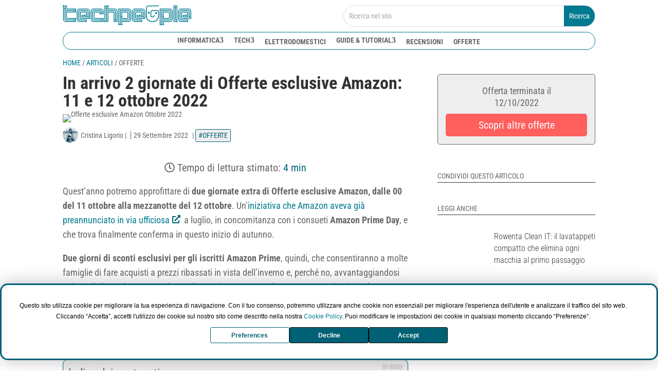

--- FILE ---
content_type: text/html; charset=UTF-8
request_url: https://techpeople.it/offerte-esclusive-amazon-11-12-ottobre-2022/
body_size: 31418
content:
<!DOCTYPE html>
<html lang="it-IT" prefix="og: https://ogp.me/ns#">
<head>
	<meta charset="UTF-8" />
<meta http-equiv="X-UA-Compatible" content="IE=edge">
	<link rel="pingback" href="https://techpeople.it/xmlrpc.php" />

	<script type="text/javascript" src="[data-uri]" defer></script>

		
	<!-- MOD - CUSTOM SCHEMA MARKUP -->
		<!-- MOD - CUSTOM SCHEMA MARKUP -->

	<!-- MOD - CTA BANNER (script in integrations to close banner) -->
		<!-- MOD - CTA BANNER -->
	
	<script type="text/javascript" src="https://app.termly.io/resource-blocker/7559475a-9f14-4874-8f08-bd75c4836948?autoBlock=on">
			</script><link rel="preconnect" href="https://fonts.gstatic.com" crossorigin />
<!-- Google Tag Manager for WordPress by gtm4wp.com -->
<script data-cfasync="false" data-pagespeed-no-defer>
	var gtm4wp_datalayer_name = "dataLayer";
	var dataLayer = dataLayer || [];
</script>
<!-- End Google Tag Manager for WordPress by gtm4wp.com -->
<!-- Ottimizzazione per i motori di ricerca di Rank Math - https://rankmath.com/ -->
<title>In arrivo 2 giornate di Offerte esclusive Amazon: 11 e 12 ottobre 2022 | Techpeople!</title>
<meta name="description" content="In arrivo 2 giornate di offerte esclusive Amazon il 12 e 13 ottobre 2022. Scopri come partecipare alle promozioni e quali sono le migliori offerte in anteprima."/>
<meta name="robots" content="follow, index, max-snippet:-1, max-video-preview:-1, max-image-preview:large"/>
<link rel="canonical" href="https://techpeople.it/offerte-esclusive-amazon-11-12-ottobre-2022/" />
<meta property="og:locale" content="it_IT" />
<meta property="og:type" content="article" />
<meta property="og:title" content="In arrivo 2 giornate di Offerte esclusive Amazon: 11 e 12 ottobre 2022 | Techpeople!" />
<meta property="og:description" content="In arrivo 2 giornate di offerte esclusive Amazon il 12 e 13 ottobre 2022. Scopri come partecipare alle promozioni e quali sono le migliori offerte in anteprima." />
<meta property="og:url" content="https://alot-art.com/techpeople/offerte-esclusive-amazon-11-12-ottobre-2022/" />
<meta property="og:site_name" content="Techpeople" />
<meta property="article:publisher" content="https://www.facebook.com/techpeople.it" />
<meta property="article:section" content="Offerte" />
<meta property="og:updated_time" content="2022-10-03T20:23:28+01:00" />
<meta property="og:image" content="https://alot-art.com/techpeople/media/offerte-esclusive-amazon-ottobre-2022.jpg" />
<meta property="og:image:secure_url" content="https://alot-art.com/techpeople/media/offerte-esclusive-amazon-ottobre-2022.jpg" />
<meta property="og:image:width" content="1280" />
<meta property="og:image:height" content="757" />
<meta property="og:image:alt" content="Offerte esclusive Amazon Ottobre 2022" />
<meta property="og:image:type" content="image/jpeg" />
<meta property="article:published_time" content="2022-09-29T16:14:46+01:00" />
<meta property="article:modified_time" content="2022-10-03T20:23:28+01:00" />
<meta name="twitter:card" content="summary_large_image" />
<meta name="twitter:title" content="In arrivo 2 giornate di Offerte esclusive Amazon: 11 e 12 ottobre 2022 | Techpeople!" />
<meta name="twitter:description" content="In arrivo 2 giornate di offerte esclusive Amazon il 12 e 13 ottobre 2022. Scopri come partecipare alle promozioni e quali sono le migliori offerte in anteprima." />
<meta name="twitter:image" content="https://alot-art.com/techpeople/media/offerte-esclusive-amazon-ottobre-2022.jpg" />
<meta name="twitter:label1" content="Scritto da" />
<meta name="twitter:data1" content="Cristina Ligorio" />
<meta name="twitter:label2" content="Tempo di lettura" />
<meta name="twitter:data2" content="4 minuti" />
<script type="application/ld+json" class="rank-math-schema">{"@context":"https://schema.org","@graph":[{"@type":"Organization","@id":"https://alot-art.com/techpeople/#organization","name":"Techpeople","sameAs":["https://www.facebook.com/techpeople.it"],"logo":{"@type":"ImageObject","@id":"https://alot-art.com/techpeople/#logo","url":"https://techpeople.it/media/cropped-techpeople-logo-square.png","contentUrl":"https://techpeople.it/media/cropped-techpeople-logo-square.png","caption":"Techpeople","inLanguage":"it-IT","width":"512","height":"512"}},{"@type":"WebSite","@id":"https://alot-art.com/techpeople/#website","url":"https://alot-art.com/techpeople","name":"Techpeople","publisher":{"@id":"https://alot-art.com/techpeople/#organization"},"inLanguage":"it-IT"},{"@type":"ImageObject","@id":"https://alot-art.com/techpeople/media/offerte-esclusive-amazon-ottobre-2022.jpg","url":"https://alot-art.com/techpeople/media/offerte-esclusive-amazon-ottobre-2022.jpg","width":"1280","height":"757","caption":"Offerte esclusive Amazon Ottobre 2022","inLanguage":"it-IT"},{"@type":"BreadcrumbList","@id":"https://alot-art.com/techpeople/offerte-esclusive-amazon-11-12-ottobre-2022/#breadcrumb","itemListElement":[{"@type":"ListItem","position":"1","item":{"@id":"https://techpeople.it","name":"Home"}},{"@type":"ListItem","position":"2","item":{"@id":"https://alot-art.com/techpeople/articoli/","name":"Articoli"}},{"@type":"ListItem","position":"3","item":{"@id":"https://alot-art.com/techpeople/offerte/","name":"Offerte"}}]},{"@type":["WebPage","FAQPage"],"@id":"https://alot-art.com/techpeople/offerte-esclusive-amazon-11-12-ottobre-2022/#webpage","url":"https://alot-art.com/techpeople/offerte-esclusive-amazon-11-12-ottobre-2022/","name":"In arrivo 2 giornate di Offerte esclusive Amazon: 11 e 12 ottobre 2022 | Techpeople!","datePublished":"2022-09-29T16:14:46+01:00","dateModified":"2022-10-03T20:23:28+01:00","isPartOf":{"@id":"https://alot-art.com/techpeople/#website"},"primaryImageOfPage":{"@id":"https://alot-art.com/techpeople/media/offerte-esclusive-amazon-ottobre-2022.jpg"},"inLanguage":"it-IT","breadcrumb":{"@id":"https://alot-art.com/techpeople/offerte-esclusive-amazon-11-12-ottobre-2022/#breadcrumb"},"mainEntity":[{"@type":"Question","url":"https://alot-art.com/techpeople/offerte-esclusive-amazon-11-12-ottobre-2022/#faq-question-1664824515895","name":"Come trovare le Offerte lampo di Amazon?","acceptedAnswer":{"@type":"Answer","text":"Puoi facilmente consultare le offerte lampo di Amazon dalla pagina dedicata alle <a href=\"https://amzn.to/3e2Qigo\" target=\"_blank\" rel=\"noreferrer noopener sponsored\">offerte Prime</a> del celebre ecommerce statunitense."}},{"@type":"Question","url":"https://alot-art.com/techpeople/offerte-esclusive-amazon-11-12-ottobre-2022/#faq-question-1664824533728","name":"Come trovare le migliori Offerte su Amazon?","acceptedAnswer":{"@type":"Answer","text":"Per trovare le migliori offerte su Amazon, vai alla <a href=\"https://amzn.to/3e2Qigo\">pagina dedicata alle offerte</a> e consulta le offerte suddivide per categoria di prodotto selezionandole dal men\u00f9 a tendina che trovi nella parte alta della pagina. Dai un'occhiata anche al nostro articolo dedicato a <a href=\"https://techpeople.it/migliori-offerte-amazon-prime-day-come-scegliere/\" data-type=\"post\" data-id=\"6002\" target=\"_blank\" rel=\"noreferrer noopener\">come scovare le migliori offerte di Amazon</a>, per scoprire alcuni utili e semplici trucchi per vedere l'andamento dei prezzi dei prodotti di tuo interesse."}},{"@type":"Question","url":"https://alot-art.com/techpeople/offerte-esclusive-amazon-11-12-ottobre-2022/#faq-question-1664824554544","name":"Cosa sono le Offerte a tempo di Amazon?","acceptedAnswer":{"@type":"Answer","text":"Le offerte a tempo di Amazon sono promozioni che hanno una validit\u00e0 temporale e che, quindi, resteranno valide solo per un determinato lasso di tempo. Puoi trovarle nella<a href=\"https://amzn.to/3e2Qigo\" target=\"_blank\" rel=\"noreferrer noopener\"> pagina dedicata alle promozioni in corso</a> del noto ecommerce."}}]},{"@type":"Person","@id":"https://alot-art.com/techpeople/redazione/cristina/","name":"Cristina Ligorio","description":"Per me la tecnologia \u00e8 affascinante, perch\u00e9 mi permette di essere in connessione con il mondo intero ogni qualvolta lo desidero.","url":"https://alot-art.com/techpeople/redazione/cristina/","image":{"@type":"ImageObject","@id":"https://secure.gravatar.com/avatar/ec775cac0129aea7abad6e67f86fae6d615ac68219649dc3ba0caaac268b4e59?s=96&amp;d=mm&amp;r=g","url":"https://secure.gravatar.com/avatar/ec775cac0129aea7abad6e67f86fae6d615ac68219649dc3ba0caaac268b4e59?s=96&amp;d=mm&amp;r=g","caption":"Cristina Ligorio","inLanguage":"it-IT"},"worksFor":{"@id":"https://alot-art.com/techpeople/#organization"}},{"@type":"Article","headline":"In arrivo 2 giornate di Offerte esclusive Amazon: 11 e 12 ottobre 2022 | Techpeople!","keywords":"offerte esclusive amazon","datePublished":"2022-09-29T16:14:46+01:00","dateModified":"2022-10-03T20:23:28+01:00","articleSection":"Offerte","author":{"@id":"https://alot-art.com/techpeople/redazione/cristina/","name":"Cristina Ligorio"},"publisher":{"@id":"https://alot-art.com/techpeople/#organization"},"description":"In arrivo 2 giornate di offerte esclusive Amazon il 12 e 13 ottobre 2022. Scopri come partecipare alle promozioni e quali sono le migliori offerte in anteprima.","name":"In arrivo 2 giornate di Offerte esclusive Amazon: 11 e 12 ottobre 2022 | Techpeople!","@id":"https://alot-art.com/techpeople/offerte-esclusive-amazon-11-12-ottobre-2022/#richSnippet","isPartOf":{"@id":"https://alot-art.com/techpeople/offerte-esclusive-amazon-11-12-ottobre-2022/#webpage"},"image":{"@id":"https://alot-art.com/techpeople/media/offerte-esclusive-amazon-ottobre-2022.jpg"},"inLanguage":"it-IT","mainEntityOfPage":{"@id":"https://alot-art.com/techpeople/offerte-esclusive-amazon-11-12-ottobre-2022/#webpage"}}]}</script>
<!-- /Rank Math WordPress SEO plugin -->

<link rel="alternate" type="application/rss+xml" title="Techpeople! &raquo; Feed" href="https://techpeople.it/feed/" />
<link rel="alternate" type="application/rss+xml" title="Techpeople! &raquo; Feed dei commenti" href="https://techpeople.it/comments/feed/" />
<link rel="alternate" title="oEmbed (JSON)" type="application/json+oembed" href="https://techpeople.it/wp-json/oembed/1.0/embed?url=https%3A%2F%2Falot-art.com%2Ftechpeople%2Fofferte-esclusive-amazon-11-12-ottobre-2022%2F" />
<link rel="alternate" title="oEmbed (XML)" type="text/xml+oembed" href="https://techpeople.it/wp-json/oembed/1.0/embed?url=https%3A%2F%2Falot-art.com%2Ftechpeople%2Fofferte-esclusive-amazon-11-12-ottobre-2022%2F&#038;format=xml" />
<meta content="Divi Child v.1.0.0" name="generator"/><link data-optimized="2" rel="stylesheet" href="https://techpeople.it/wp-content/litespeed/css/d023c90510e5c649b141c4f6cdfcacea.css?ver=13cc5" /><link rel="preload" as="image" href="https://techpeople.it/media/offerte-esclusive-amazon-ottobre-2022.jpg">













<script type="text/javascript" src="https://techpeople.it/wp-includes/js/jquery/jquery.min.js" id="jquery-core-js"></script>

<link rel="https://api.w.org/" href="https://techpeople.it/wp-json/" /><link rel="alternate" title="JSON" type="application/json" href="https://techpeople.it/wp-json/wp/v2/posts/9111" /><link rel="EditURI" type="application/rsd+xml" title="RSD" href="https://techpeople.it/xmlrpc.php?rsd" />
<meta name="generator" content="WordPress 6.9" />
<link rel='shortlink' href="https://techpeople.it/?p=9111" />
  <script src="https://cdn.onesignal.com/sdks/web/v16/OneSignalSDK.page.js" defer></script>
  <script src="[data-uri]" defer></script>

<!-- Google Tag Manager for WordPress by gtm4wp.com -->
<!-- GTM Container placement set to manual -->
<script data-cfasync="false" data-pagespeed-no-defer type="text/javascript">
	var dataLayer_content = {"pagePostType":"post","pagePostType2":"single-post","pageCategory":["offerte"],"pagePostAuthor":"Cristina Ligorio"};
	dataLayer.push( dataLayer_content );
</script>
<script data-cfasync="false" data-pagespeed-no-defer type="text/javascript">
(function(w,d,s,l,i){w[l]=w[l]||[];w[l].push({'gtm.start':
new Date().getTime(),event:'gtm.js'});var f=d.getElementsByTagName(s)[0],
j=d.createElement(s),dl=l!='dataLayer'?'&l='+l:'';j.async=true;j.src=
'//www.googletagmanager.com/gtm.js?id='+i+dl;f.parentNode.insertBefore(j,f);
})(window,document,'script','dataLayer','GTM-P2LB4BQ');
</script>
<!-- End Google Tag Manager for WordPress by gtm4wp.com --><meta name="viewport" content="width=device-width, initial-scale=1.0, maximum-scale=2.0, user-scalable=1" />
	<!-- PRELOADER 
<div class="et_fb_ignore" id="et_loading"></div>
<script class="et_fb_ignore">
(function($) {
$(window).ready(function() {
$('#et_loading').show().delay("0").fadeOut("0"); //1000 = 1s
});
})(jQuery);
</script>-->

<!-- CLS FIX 
<style type="text/css">
  .hidden {opacity: 0 !important;}
</style>

<script type="text/javascript">
	jQuery('html').addClass('hidden');
	jQuery(document).ready(function() {
		jQuery('html').removeClass('hidden');
	});
</script>
-->

<!-- MOBILE ADDRESS BAR COLOR -->
<meta name="theme-color" content="#017991">

<!--  FONTAWESOME -->
<script src="https://kit.fontawesome.com/9d3896b9b1.js" crossorigin="anonymous" defer data-deferred="1"></script>

<!--  COOKIEBOT 
<script id="Cookiebot" class="et_fb_ignore" src="https://consent.cookiebot.com/uc.js" data-cbid="09e691bd-21b3-4ed7-9214-7790f9528dc3" data-blockingmode="auto" type="text/javascript"></script>
--&gt;

<!--  ADSENSE 
<script async src="https://pagead2.googlesyndication.com/pagead/js/adsbygoogle.js?client=ca-pub-8794521045091535"
     crossorigin="anonymous"></script>
-->

<!--  REMOVE DA WORD + COMMA FROM POSTS -->
<script src="[data-uri]" defer></script>

<!-- DYNAMIC CTA BANNER (MOD - in header.php) -->
<script src="[data-uri]" defer></script>

<!-- Meta Pixel Code 
<script>
!function(f,b,e,v,n,t,s)
{if(f.fbq)return;n=f.fbq=function(){n.callMethod?
n.callMethod.apply(n,arguments):n.queue.push(arguments)};
if(!f._fbq)f._fbq=n;n.push=n;n.loaded=!0;n.version='2.0';
n.queue=[];t=b.createElement(e);t.async=!0;
t.src=v;s=b.getElementsByTagName(e)[0];
s.parentNode.insertBefore(t,s)}(window, document,'script',
'https://connect.facebook.net/en_US/fbevents.js');
fbq('init', '2002073176643467');
fbq('track', 'PageView');
</script>
<noscript><img height="1" width="1" style="display:none"
src="https://www.facebook.com/tr?id=2002073176643467&ev=PageView&noscript=1"
/></noscript>
End Meta Pixel Code -->

<!-- fb meta business
<meta name="facebook-domain-verification" content="otw1ly10ke74j4u82a4epv6lp04ene" />
-->

<!-- Clarity tracking code for https://techpeople.it/ -->
<script type="text/javascript" src="[data-uri]" defer></script><link rel="icon" href="https://techpeople.it/media/contents/assets/cropped-techpeople-logo-square-480x480.png" sizes="32x32" />
<link rel="icon" href="https://techpeople.it/media/contents/assets/cropped-techpeople-logo-square-480x480.png" sizes="192x192" />
<link rel="apple-touch-icon" href="https://techpeople.it/media/contents/assets/cropped-techpeople-logo-square-480x480.png" />
<meta name="msapplication-TileImage" content="https://alot-art.com/techpeople/media/contents/assets/cropped-techpeople-logo-square-480x480.png" />


</head>
<body class="wp-singular post-template-default single single-post postid-9111 single-format-standard custom-background wp-theme-Divi wp-child-theme-divi-child et-tb-has-template et-tb-has-header et-tb-has-body et-tb-has-footer locale-it-it et_pb_button_helper_class et_boxed_layout et_cover_background et_pb_gutter et_pb_gutters3 et_divi_theme et-db">
	
<!-- GTM Container placement set to manual -->
<!-- Google Tag Manager (noscript) -->
<!-- GTM Container placement set to manual -->
<!-- Google Tag Manager (noscript) --><div id="page-container">
<div id="et-boc" class="et-boc">
			
		<header class="et-l et-l--header">
			<div class="et_builder_inner_content et_pb_gutters3"><div id="header" class="et_pb_section et_pb_section_0_tb_header et_pb_with_background et_section_regular et_pb_section--with-menu" >
				
				
				
				
				
				
				<div class="et_pb_with_border et_pb_row et_pb_row_0_tb_header et_pb_sticky_module">
				<div class="et_pb_column et_pb_column_1_2 et_pb_column_0_tb_header  et_pb_css_mix_blend_mode_passthrough">
				
				
				
				
				<div class="et_pb_module et_pb_image et_pb_image_0_tb_header main-logo">
				
				
				
				
				<a href="https://techpeople.it/"><span class="et_pb_image_wrap "><img decoding="async" src="https://techpeople.it/media/contents/assets/techpeople-logo.svg" alt="Torna in homepage" title="Techpeople" /></span></a>
			</div>
			</div><div class="et_pb_column et_pb_column_1_2 et_pb_column_1_tb_header  et_pb_css_mix_blend_mode_passthrough et-last-child">
				
				
				
				
				<div class="et_pb_module et_pb_search et_pb_search_0_tb_header  et_pb_text_align_left et_pb_bg_layout_light">
				
				
				
				
				<form role="search" method="get" class="et_pb_searchform" action="https://alot-art.com/techpeople/">
					<div>
						<label class="screen-reader-text" for="s">Cerca:</label>
						<input type="text" name="s" placeholder="Ricerca nel sito" class="et_pb_s" />
						<input type="hidden" name="et_pb_searchform_submit" value="et_search_proccess" />
						
						<input type="hidden" name="et_pb_include_posts" value="yes" />
						<input type="hidden" name="et_pb_include_pages" value="yes" />
						<input type="submit" value="Ricerca" class="et_pb_searchsubmit">
					</div>
				</form>
			</div><div class="et_pb_module et_pb_code et_pb_code_0_tb_header">
				
				
				
				
				<div class="et_pb_code_inner"><div id="nav-icon">
  <span></span>
  <span></span>
  <span></span>
</div>




<script src="[data-uri]" defer></script></div>
			</div><div class="et_pb_module et_pb_code et_pb_code_1_tb_header">
				
				
				
				
				<div class="et_pb_code_inner"><script src="[data-uri]" defer></script>

<!--<link rel="stylesheet" href="https://cdnjs.cloudflare.com/ajax/libs/animate.css/4.1.1/animate.min.css" />-->

</div>
			</div>
			</div>
				
				
				
				
			</div><div id="my-main-menu-row" class="et_pb_with_border et_pb_row et_pb_row_1_tb_header et_pb_sticky_module et_pb_row--with-menu">
				<div class="et_pb_column et_pb_column_4_4 et_pb_column_2_tb_header  et_pb_css_mix_blend_mode_passthrough et-last-child et_pb_column--with-menu">
				
				
				
				
				<div class="et_pb_with_border et_pb_module et_pb_search et_pb_search_1_tb_header  et_pb_text_align_left et_pb_bg_layout_light">
				
				
				
				
				<form role="search" method="get" class="et_pb_searchform" action="https://alot-art.com/techpeople/">
					<div>
						<label class="screen-reader-text" for="s">Cerca:</label>
						<input type="text" name="s" placeholder="" class="et_pb_s" />
						<input type="hidden" name="et_pb_searchform_submit" value="et_search_proccess" />
						
						<input type="hidden" name="et_pb_include_posts" value="yes" />
						<input type="hidden" name="et_pb_include_pages" value="yes" />
						<input type="submit" value="Ricerca" class="et_pb_searchsubmit">
					</div>
				</form>
			</div><div id="my-main-menu" class="et_pb_with_border et_pb_module et_pb_menu et_pb_menu_0_tb_header et_pb_bg_layout_light  et_pb_text_align_left et_dropdown_animation_fade et_pb_menu--without-logo et_pb_menu--style-centered">
					
					
					
					
					<div class="et_pb_menu_inner_container clearfix">
						
						<div class="et_pb_menu__wrap">
							<div class="et_pb_menu__menu">
								<nav class="et-menu-nav"><ul id="menu-main-menu" class="et-menu nav"><li class="et_pb_menu_page_id-1 menu-item menu-item-type-taxonomy menu-item-object-category menu-item-has-children menu-item-181"><a href="https://techpeople.it/informatica/">Informatica</a>
<ul class="sub-menu">
	<li class="et_pb_menu_page_id-11 menu-item menu-item-type-taxonomy menu-item-object-category menu-item-183"><a href="https://techpeople.it/informatica/pc-laptop/">PC e laptop</a></li>
	<li class="et_pb_menu_page_id-12 menu-item menu-item-type-taxonomy menu-item-object-category menu-item-184"><a href="https://techpeople.it/informatica/accessori-informatica/">Accessori informatica</a></li>
</ul>
</li>
<li class="et_pb_menu_page_id-9 menu-item menu-item-type-taxonomy menu-item-object-category menu-item-has-children menu-item-115"><a href="https://techpeople.it/tech/">Tech</a>
<ul class="sub-menu">
	<li class="et_pb_menu_page_id-6 menu-item menu-item-type-taxonomy menu-item-object-category menu-item-182"><a href="https://techpeople.it/tech/smartphone-tablet/">Smartphone e tablet</a></li>
	<li class="et_pb_menu_page_id-8 menu-item menu-item-type-taxonomy menu-item-object-category menu-item-114"><a href="https://techpeople.it/tech/tecnologia-indossabile/">Tecnologia indossabile</a></li>
	<li class="et_pb_menu_page_id-28 menu-item menu-item-type-taxonomy menu-item-object-category menu-item-8706"><a href="https://techpeople.it/tech/fotografia/">Fotografia</a></li>
</ul>
</li>
<li class="et_pb_menu_page_id-10 menu-item menu-item-type-taxonomy menu-item-object-category menu-item-10752"><a href="https://techpeople.it/elettrodomestici/">Elettrodomestici</a></li>
<li class="et_pb_menu_page_id-23 menu-item menu-item-type-taxonomy menu-item-object-category menu-item-has-children menu-item-4415"><a href="https://techpeople.it/guide-e-tutorial/">Guide &amp; tutorial</a>
<ul class="sub-menu">
	<li class="et_pb_menu_page_id-7 menu-item menu-item-type-taxonomy menu-item-object-category menu-item-113"><a href="https://techpeople.it/guide-e-tutorial/guide-acquisto/">Guide all&#8217;acquisto</a></li>
	<li class="et_pb_menu_page_id-24 menu-item menu-item-type-taxonomy menu-item-object-category menu-item-4417"><a href="https://techpeople.it/guide-e-tutorial/tutorial/">Tutorial</a></li>
</ul>
</li>
<li class="et_pb_menu_page_id-21 menu-item menu-item-type-taxonomy menu-item-object-category menu-item-1186"><a href="https://techpeople.it/recensioni/">Recensioni</a></li>
<li class="et_pb_menu_page_id-25 menu-item menu-item-type-taxonomy menu-item-object-category current-post-ancestor current-menu-parent current-post-parent menu-item-8886"><a href="https://techpeople.it/offerte/">Offerte</a></li>
</ul></nav>
							</div>
							
							
							<div class="et_mobile_nav_menu">
				<div class="mobile_nav closed">
					<span class="mobile_menu_bar"></span>
				</div>
			</div>
						</div>
						
					</div>
				</div><div class="et_pb_module et_pb_code et_pb_code_2_tb_header">
				
				
				
				
				<div class="et_pb_code_inner">

<!---- SCRIPT TABLET/MOBILE ---->

<!-- MOBILE MENU COLLAPSIBLE -->
<script defer id="dt-collapsable-menu-items" src="[data-uri]" defer></script>

<!-- search field mobile menu avoid click input close menu -->
<script defer src="[data-uri]" defer></script></div>
			</div>
			</div>
				
				
				
				
			</div><div class="et_pb_row et_pb_row_2_tb_header breadcrumbs-row">
				<div class="et_pb_column et_pb_column_4_4 et_pb_column_3_tb_header  et_pb_css_mix_blend_mode_passthrough et-last-child">
				
				
				
				
				<div class="et_pb_module et_pb_text et_pb_text_1_tb_header  et_pb_text_align_left et_pb_bg_layout_light">
				
				
				
				
				<div class="et_pb_text_inner"><p><nav aria-label="breadcrumbs" class="rank-math-breadcrumb"><p><a href="https://techpeople.it">Home</a><span class="separator"> / </span><a href="https://techpeople.it/articoli/">Articoli</a><span class="separator"> / </span><span class="last">Offerte</span></p></nav></p></div>
			</div>
			</div>
				
				
				
				
			</div>
				
				
			</div>		</div>
	</header>
	<div id="et-main-area">
	
    <div id="main-content">
    <div class="et-l et-l--body">
			<div class="et_builder_inner_content et_pb_gutters3">
		<div id="articles_special_section" class="et_pb_section et_pb_section_0_tb_body et_section_specialty" >
				
				
				
				
				
				<div class="et_pb_row">
				<div class="et_pb_column et_pb_column_2_3 et_pb_column_0_tb_body   et_pb_specialty_column  et_pb_css_mix_blend_mode_passthrough">
				
				
				
				
				<div class="et_pb_row_inner et_pb_row_inner_0_tb_body">
				<div class="et_pb_column et_pb_column_4_4 et_pb_column_inner et_pb_column_inner_0_tb_body et-last-child">
				
				
				
				
				<div class="et_pb_module et_pb_post_title et_pb_post_title_0_tb_body et_pb_bg_layout_light  et_pb_text_align_left"   >
				
				
				
				
				
				<div class="et_pb_title_container">
					<h1 class="entry-title">In arrivo 2 giornate di Offerte esclusive Amazon: 11 e 12 ottobre 2022</h1>
				</div>
				
			</div><div class="et_pb_module et_pb_post_title et_pb_post_title_1_tb_body et_pb_bg_layout_light  et_pb_text_align_left"   >
				
				
				
				
				<div class="et_pb_title_featured_container"><span class="et_pb_image_wrap"><img fetchpriority="high" decoding="sync" width="1280" height="757" src="https://techpeople.it/media/offerte-esclusive-amazon-ottobre-2022.jpg" alt="Offerte esclusive Amazon Ottobre 2022" title="Offerte esclusive Amazon Ottobre 2022" srcset="https://alot-art.com/techpeople/media/offerte-esclusive-amazon-ottobre-2022.jpg 1280w, https://alot-art.com/techpeople/media/offerte-esclusive-amazon-ottobre-2022-980x580.jpg 980w, https://alot-art.com/techpeople/media/offerte-esclusive-amazon-ottobre-2022-480x284.jpg 480w" sizes="(min-width: 0px) and (max-width: 480px) 480px, (min-width: 481px) and (max-width: 980px) 980px, (min-width: 981px) 1280px, 100vw" class="wp-image-9185" /></span></div>
				<div class="et_pb_title_container">
					<p class="et_pb_title_meta_container"> da <span class="author vcard"><a href="https://techpeople.it/redazione/cristina/" title="Post di Cristina Ligorio" rel="author">Cristina Ligorio</a></span> | <span class="published">29 Settembre 2022</span> | <a href="https://techpeople.it/offerte/" rel="category tag">Offerte</a></p>
				</div>
				
			</div><div class="et_pb_module et_pb_code et_pb_code_4_tb_body  et_pb_text_align_center">
				
				
				
				
				<div class="et_pb_code_inner"><p class="average-time" style="font-size: 20px">Tempo di lettura stimato: <span style="color: var(--techpeople-color)" class="eta"></span><!-- ( Word Count: <span style="color: var(--techpeople-color)" class="word-count"></span> )--></p> 



<script src="[data-uri]" defer></script>

<script src="https://cdnjs.cloudflare.com/ajax/libs/reading-time/2.0.0/readingTime.min.js" defer data-deferred="1"></script></div>
			</div><div class="et_pb_module et_pb_post_content et_pb_post_content_0_tb_body post-content">
				
				
				
				
				
<p>Quest&#8217;anno potremo approfittare di <strong>due giornate extra di Offerte esclusive Amazon, dalle 00 del 11 ottobre alla mezzanotte del 12 ottobre</strong>. Un&#8217;<a href="https://techpeople.it/amazon-prime-day-2022-anche-ad-ottobre/" data-type="post" data-id="5634" target="_blank" rel="noreferrer noopener">iniziativa che Amazon aveva già preannunciato in via ufficiosa</a> a luglio, in concomitanza con i consueti <strong>Amazon Prime Day</strong>, e che trova finalmente conferma in questo inizio di autunno.</p>



<p><strong>Due giorni di sconti esclusivi per gli iscritti Amazon Prime</strong>, quindi, che consentiranno a molte famiglie di fare acquisti a prezzi ribassati in vista dell&#8217;inverno e, perché no, avvantaggiandosi sui regali di Natale. Per accedere agli sconti occorre semplicemente essere <strong>iscritti ad Amazon Prime</strong>, <a href="https://www.amazon.it/provaprime?tag=techpeople-21" target="_blank" rel="noopener">clicca qui se desideri iscriverti e ottenere 30 giorni di prova gratuita</a>.</p>



<div id="ez-toc-container" class="ez-toc-v2_0_80 counter-hierarchy ez-toc-counter ez-toc-grey ez-toc-container-direction">
<div class="ez-toc-title-container"><p class="ez-toc-title" style="cursor:inherit">Indice dei contenuti</p>
</div><nav><ul class='ez-toc-list ez-toc-list-level-1 ' ><li class='ez-toc-page-1 ez-toc-heading-level-2'><a class="ez-toc-link ez-toc-heading-1" href="#Come_partecipare_alle_Offerte_esclusive_Amazon_dell11_e_12_ottobre_2022">Come partecipare alle Offerte esclusive Amazon dell&#8217;11 e 12 ottobre 2022</a></li><li class='ez-toc-page-1 ez-toc-heading-level-2'><a class="ez-toc-link ez-toc-heading-2" href="#Le_migliori_offerte_esclusive_Amazon_in_anteprima">Le migliori offerte esclusive Amazon in anteprima</a><ul class='ez-toc-list-level-3' ><li class='ez-toc-heading-level-3'><a class="ez-toc-link ez-toc-heading-3" href="#Amazon_Echo_Dot_3%C2%B0generazione_a_soli_1799_euro">Amazon Echo Dot (3°generazione) a soli 17,99 euro</a></li><li class='ez-toc-page-1 ez-toc-heading-level-3'><a class="ez-toc-link ez-toc-heading-4" href="#Amazon_Fire_TV_Stick_con_telecomando_vocale_Alexa_a_soli_2299_euro">Amazon Fire TV Stick con telecomando vocale Alexa a soli 22,99 euro</a></li><li class='ez-toc-page-1 ez-toc-heading-level-3'><a class="ez-toc-link ez-toc-heading-5" href="#Amazon_Fire_TV_Stick_4K_con_telecomando_vocale_Alexa_a_soli_2999_euro">Amazon Fire TV Stick 4K con telecomando vocale Alexa a soli 29,99 euro</a></li><li class='ez-toc-page-1 ez-toc-heading-level-3'><a class="ez-toc-link ez-toc-heading-6" href="#Amazon_Echo_Auto_a_soli_2999_euro">Amazon Echo Auto a soli 29,99 euro</a></li><li class='ez-toc-page-1 ez-toc-heading-level-3'><a class="ez-toc-link ez-toc-heading-7" href="#Amazon_Echo_Show_5_2%C2%B0gen_2021_a_soli_3499_euro">Amazon Echo Show 5 (2°gen 2021) a soli 34,99 euro</a></li></ul></li><li class='ez-toc-page-1 ez-toc-heading-level-2'><a class="ez-toc-link ez-toc-heading-8" href="#Come_scoprire_le_migliori_offerte_esclusive_Amazon_di_ottobre">Come scoprire le migliori offerte esclusive Amazon di ottobre?</a></li><li class='ez-toc-page-1 ez-toc-heading-level-2'><a class="ez-toc-link ez-toc-heading-9" href="#Le_domande_frequenti_sulle_offerte_esclusive_Amazon">Le domande frequenti sulle offerte esclusive Amazon</a><ul class='ez-toc-list-level-3' ><li class='ez-toc-heading-level-3'><a class="ez-toc-link ez-toc-heading-10" href="#Come_trovare_le_Offerte_lampo_di_Amazon">Come trovare le Offerte lampo di Amazon?</a></li><li class='ez-toc-page-1 ez-toc-heading-level-3'><a class="ez-toc-link ez-toc-heading-11" href="#Come_trovare_le_migliori_Offerte_su_Amazon">Come trovare le migliori Offerte su Amazon?</a></li><li class='ez-toc-page-1 ez-toc-heading-level-3'><a class="ez-toc-link ez-toc-heading-12" href="#Cosa_sono_le_Offerte_a_tempo_di_Amazon">Cosa sono le Offerte a tempo di Amazon?</a></li></ul></li></ul></nav></div>
<h2 class="wp-block-heading"><span class="ez-toc-section" id="Come_partecipare_alle_Offerte_esclusive_Amazon_dell11_e_12_ottobre_2022"></span>Come partecipare alle Offerte esclusive Amazon dell&#8217;11 e 12 ottobre 2022<span class="ez-toc-section-end"></span></h2>



<p>Per accedere alle <strong>Offerte esclusive Amazon</strong> di ottobre ti basterà fare due cose:</p>



<ul class="wp-block-list"><li><strong>Iscriverti ad Amazon Prime</strong>: puoi farlo subito <a href="https://www.amazon.it/provaprime?tag=techpeople-21" target="_blank" rel="noreferrer noopener sponsored">cliccando qui</a>. Otterrai <strong>30 giorni di prova gratuita</strong>, l&#8217;accesso alle <strong>promozioni esclusive</strong>, <strong>consegne gratuite</strong> e tempi di consegna ridotti oltre che l&#8217;accesso a <strong>Prime Video</strong> e ai numerosi servizi per l&#8217;intrattenimento di Amazon;</li><li><strong>Seguire l&#8217;andamento delle offerte</strong>: per questo non hai di che preoccuparti. La redazione di Techpeople lavorerà a pieno ritmo per scovare le offerte migliori degli Amazon Prime Day di ottobre. <strong>Attiva le notifiche per ricevere i nostri aggiornamenti in tempo reale</strong> e scoprire le migliori offerte in ambito tecnologia e informatica.</li></ul>



<p>Se desideri approfondire i vantaggi dell&#8217;iscrizione ad Amazon Prime, infine, ti invitiamo alla lettura del nostro articolo dedicato<a href="https://techpeople.it/vantaggi-di-abbonarsi-ad-amazon-prime/" target="_blank" rel="noreferrer noopener"><em> I vantaggi di abbonarsi ad Amazon Prime</em></a>.</p>



<h2 class="wp-block-heading"><span class="ez-toc-section" id="Le_migliori_offerte_esclusive_Amazon_in_anteprima"></span>Le migliori offerte esclusive Amazon in anteprima<span class="ez-toc-section-end"></span></h2>



<p>Come sempre accade durante gli <strong>Amazon Prime Day</strong>, alcuni prodotti vengono proposti in <strong>offerta anticipata</strong>. Infatti, già ora è possibile approfittare di interessanti sconti riservati agli iscritti Prime sui <strong>dispositivi della linea Amazon Echo</strong>. Vediamo insieme quali sono le proposte scontate più interessanti.</p>




	<!-- AddToAny BEGIN -->
	<p></p>
	<div class="a2a_kit a2a_kit_size_32 a2a_default_style">
	<a class="a2a_button_facebook" title="Facebook"></a>
	<a class="a2a_button_whatsapp" title="Whatsapp"></a>
	<a class="a2a_button_telegram" title="Telegram"></a>
	<a class="a2a_button_linkedin" title="LinkedIn"></a>
	<a class="a2a_button_email" title="Email"></a>
	<a class="a2a_button_copy_link" title="Copia link articolo"></a>
	<a class="a2a_dd" href="https://www.addtoany.com/share" target="_blank" rel="noopener"></a>
	</div>
	<script src="https://static.addtoany.com/menu/page.js" defer data-deferred="1"></script>
	<br>
	<!-- AddToAny END -->
	



<h3 class="wp-block-heading"><span class="ez-toc-section" id="Amazon_Echo_Dot_3%C2%B0generazione_a_soli_1799_euro"></span>Amazon Echo Dot (3°generazione) a soli 17,99 euro<span class="ez-toc-section-end"></span></h3>



<div class="wp-block-columns offerte-prime is-layout-flex wp-container-core-columns-is-layout-9d6595d7 wp-block-columns-is-layout-flex">
<div class="wp-block-column is-layout-flow wp-block-column-is-layout-flow" style="flex-basis:66.66%">
<p>Con <strong>Amazon Echo Dot</strong> potrai avere l&#8217;assistente vocale <strong>Alexa</strong> sempre disponibile, in ogni stanza di casa. Interessantissimo il prezzo proposto durante queste offerte esclusive Amazon di Ottobre 2022, con uno <strong>sconto complessivo del 64%</strong> puoi acquistare le tue nuove <strong>Echo Dot a soli 17,99 euro</strong> anziché 49,99.</p>
</div>



<div class="wp-block-column is-layout-flow wp-block-column-is-layout-flow" style="flex-basis:33.33%">
<center><iframe sandbox="allow-popups allow-scripts allow-modals allow-forms allow-same-origin" style="width:120px;height:240px;" marginwidth="0" marginheight="0" scrolling="no" frameborder="0" src="//rcm-eu.amazon-adsystem.com/e/cm?lt1=_blank&amp;bc1=000000&amp;IS2=1&amp;bg1=FFFFFF&amp;fc1=000000&amp;lc1=0000FF&amp;t=techpeople-21&amp;language=it_IT&amp;o=29&amp;p=8&amp;l=as4&amp;m=amazon&amp;f=ifr&amp;ref=as_ss_li_til&amp;asins=B07PHPXHQS&amp;linkId=15c9747b36491212d04efe81d78a4807"></iframe></center>
</div>
</div>



<h3 class="wp-block-heading"><span class="ez-toc-section" id="Amazon_Fire_TV_Stick_con_telecomando_vocale_Alexa_a_soli_2299_euro"></span>Amazon Fire TV Stick con telecomando vocale Alexa a soli 22,99 euro<span class="ez-toc-section-end"></span></h3>



<div class="wp-block-columns offerte-prime is-layout-flex wp-container-core-columns-is-layout-9d6595d7 wp-block-columns-is-layout-flex">
<div class="wp-block-column is-layout-flow wp-block-column-is-layout-flow" style="flex-basis:66.66%">
<p>Con <strong>Fire TV Stick</strong> potrai accedere ai contenuti di <strong>Prime Video</strong> e delle principali piattaforme di streaming (<strong>Netflix</strong>, <strong>Disney+</strong>, <strong>DAZN</strong>, <strong>NOW TV</strong>, <strong>RaiPlay</strong>, etc&#8230;) comodamente dalla tua TV. Il nuovo <strong>telecomando vocale</strong> integra i <strong>comandi TV</strong>, così da consentirti di utilizzare un unico telecomando, oltre ai <strong>comandi vocali Alexa</strong> per navigare tra i contenuti. L&#8217;offerta di questi Prime Day autunnali prevede uno <strong>sconto del 43%</strong>, per acquistare <strong>Fire TV Stick a soli 22,99 euro</strong> anziché 39,99.</p>
</div>



<div class="wp-block-column is-layout-flow wp-block-column-is-layout-flow" style="flex-basis:33.33%">
<center><iframe sandbox="allow-popups allow-scripts allow-modals allow-forms allow-same-origin" style="width:120px;height:240px;" marginwidth="0" marginheight="0" scrolling="no" frameborder="0" src="//rcm-eu.amazon-adsystem.com/e/cm?lt1=_blank&amp;bc1=000000&amp;IS2=1&amp;bg1=FFFFFF&amp;fc1=000000&amp;lc1=0000FF&amp;t=techpeople-21&amp;language=it_IT&amp;o=29&amp;p=8&amp;l=as4&amp;m=amazon&amp;f=ifr&amp;ref=as_ss_li_til&amp;asins=B08C1KN5J2&amp;linkId=3605c60521586df1b536d3351060213c"></iframe></center>
</div>
</div>



<h3 class="wp-block-heading"><span class="ez-toc-section" id="Amazon_Fire_TV_Stick_4K_con_telecomando_vocale_Alexa_a_soli_2999_euro"></span>Amazon Fire TV Stick 4K con telecomando vocale Alexa a soli 29,99 euro<span class="ez-toc-section-end"></span></h3>



<div class="wp-block-columns offerte-prime is-layout-flex wp-container-core-columns-is-layout-9d6595d7 wp-block-columns-is-layout-flex">
<div class="wp-block-column is-layout-flow wp-block-column-is-layout-flow" style="flex-basis:66.66%">
<p><strong>Amazon Fire TV Stick 4K</strong> è l&#8217;evoluzione di Fire TV Stick per vedere <strong>contenuti in alta risoluzione</strong> (4K), con il <strong>supporto Dolby Atmos</strong> per godere di un&#8217;esperienza cinematografica unica. Lo <strong>sconto</strong> durante queste giornate di sconti Amazon autunnali è del <strong>50%</strong>, per acquistare <strong>Fire TV Stick 4K a soli 29,99 euro</strong> anziché 59,99.</p>
</div>



<div class="wp-block-column is-layout-flow wp-block-column-is-layout-flow" style="flex-basis:33.33%">
<center><iframe sandbox="allow-popups allow-scripts allow-modals allow-forms allow-same-origin" style="width:120px;height:240px;" marginwidth="0" marginheight="0" scrolling="no" frameborder="0" src="//rcm-eu.amazon-adsystem.com/e/cm?lt1=_blank&amp;bc1=000000&amp;IS2=1&amp;bg1=FFFFFF&amp;fc1=000000&amp;lc1=0000FF&amp;t=techpeople-21&amp;language=it_IT&amp;o=29&amp;p=8&amp;l=as4&amp;m=amazon&amp;f=ifr&amp;ref=as_ss_li_til&amp;asins=B08XW4FDJV&amp;linkId=db06442ddf0de4ed9bc3fe209a85a077"></iframe></center>
</div>
</div>



<h3 class="wp-block-heading"><span class="ez-toc-section" id="Amazon_Echo_Auto_a_soli_2999_euro"></span>Amazon Echo Auto a soli 29,99 euro<span class="ez-toc-section-end"></span></h3>



<div class="wp-block-columns offerte-prime is-layout-flex wp-container-core-columns-is-layout-9d6595d7 wp-block-columns-is-layout-flex">
<div class="wp-block-column is-layout-flow wp-block-column-is-layout-flow" style="flex-basis:66.66%">
<p><strong>Amazon Echo Auto</strong> è dispositivo della linea Echo per avere l&#8217;<strong>assistente Alexa anche in auto</strong>. I vantaggi sono molti, sia in termini di comodità che di sicurezza. Utilizzando Echo Auto, infatti, potrai <strong>effettuare chiamate</strong>, <strong>mettere la tua musica preferita</strong>, avviare la <strong>navigazione satellitare</strong> e molto altro <strong>a mani libere</strong>, evitando distrazioni. <strong>Amazon Echo Auto</strong> viene proposta durante questi Prime Day di autunno <strong>scontata del 50%</strong> a <strong>soli 29,99 euro</strong> anziché 59,99.</p>
</div>



<div class="wp-block-column is-layout-flow wp-block-column-is-layout-flow" style="flex-basis:33.33%">
<center><iframe sandbox="allow-popups allow-scripts allow-modals allow-forms allow-same-origin" style="width:120px;height:240px;" marginwidth="0" marginheight="0" scrolling="no" frameborder="0" src="//rcm-eu.amazon-adsystem.com/e/cm?lt1=_blank&amp;bc1=000000&amp;IS2=1&amp;bg1=FFFFFF&amp;fc1=000000&amp;lc1=0000FF&amp;t=techpeople-21&amp;language=it_IT&amp;o=29&amp;p=8&amp;l=as4&amp;m=amazon&amp;f=ifr&amp;ref=as_ss_li_til&amp;asins=B078YP59TT&amp;linkId=d29e290117ca2b8adc576b91c774ee01"></iframe></center>
</div>
</div>



<h3 class="wp-block-heading"><span class="ez-toc-section" id="Amazon_Echo_Show_5_2%C2%B0gen_2021_a_soli_3499_euro"></span>Amazon Echo Show 5 (2°gen 2021) a soli 34,99 euro<span class="ez-toc-section-end"></span></h3>



<div class="wp-block-columns offerte-prime is-layout-flex wp-container-core-columns-is-layout-9d6595d7 wp-block-columns-is-layout-flex">
<div class="wp-block-column is-layout-flow wp-block-column-is-layout-flow" style="flex-basis:66.66%">
<p><strong>Amazon Echo Show</strong> è lo schermo intelligente della linea Echo. Attivabile mediante i <strong>comandi vocali Alexa</strong>, consente la <strong>visione di contenuti</strong>, l&#8217;impostazione di <strong>sveglie e timer</strong>, <strong>effettuare videochiamate</strong> grazie alle <strong>telecamera da 2MP integrata</strong> e molto altro. Lo <strong>sconto</strong> durante queste giornate di offerte esclusive Amazon è davvero interessante: <strong>ben 59% in meno</strong> rispetto al prezzo di listino, per acquistare <strong>Echo Show a soli 34,99 euro</strong> anziché 84,99.</p>
</div>



<div class="wp-block-column is-layout-flow wp-block-column-is-layout-flow" style="flex-basis:33.33%">
<center><iframe sandbox="allow-popups allow-scripts allow-modals allow-forms allow-same-origin" style="width:120px;height:240px;" marginwidth="0" marginheight="0" scrolling="no" frameborder="0" src="//rcm-eu.amazon-adsystem.com/e/cm?lt1=_blank&amp;bc1=000000&amp;IS2=1&amp;bg1=FFFFFF&amp;fc1=000000&amp;lc1=0000FF&amp;t=techpeople-21&amp;language=it_IT&amp;o=29&amp;p=8&amp;l=as4&amp;m=amazon&amp;f=ifr&amp;ref=as_ss_li_til&amp;asins=B08KH2MTSS&amp;linkId=505ae180c8ef3ee3e072f2cf6441c7c1"></iframe></center>
</div>
</div>



<h2 class="wp-block-heading"><span class="ez-toc-section" id="Come_scoprire_le_migliori_offerte_esclusive_Amazon_di_ottobre"></span>Come scoprire le migliori offerte esclusive Amazon di ottobre?<span class="ez-toc-section-end"></span></h2>



<p>Con soli due giorni a disposizione, scoprire le migliori offerte è un vero e proprio lavoro. Beh, il nostro lavoro! </p>



<p>Tu dovrai solamente <strong>attivare le notifiche di Techpeople</strong>, cliccando sul pulsante che trovi alla fine dell&#8217;articolo, per <strong>ricevere i nostri aggiornamenti in tempo reale sulle offerte migliori in ambito tecnologia e informatica</strong>. Stay tuned!</p>



<p> </p>



<h2 class="wp-block-heading"><span class="ez-toc-section" id="Le_domande_frequenti_sulle_offerte_esclusive_Amazon"></span>Le domande frequenti sulle offerte esclusive Amazon<span class="ez-toc-section-end"></span></h2>


<div id="rank-math-faq" class="rank-math-block">
<div class="rank-math-list ">
<div id="faq-question-1664824515895" class="rank-math-list-item">
<h3 class="rank-math-question "><span class="ez-toc-section" id="Come_trovare_le_Offerte_lampo_di_Amazon"></span>Come trovare le Offerte lampo di Amazon?<span class="ez-toc-section-end"></span></h3>
<div class="rank-math-answer ">

<p>Puoi facilmente consultare le offerte lampo di Amazon dalla pagina dedicata alle <a href="https://amzn.to/3e2Qigo" target="_blank" rel="noreferrer noopener sponsored">offerte Prime</a> del celebre ecommerce statunitense.</p>

</div>
</div>
<div id="faq-question-1664824533728" class="rank-math-list-item">
<h3 class="rank-math-question "><span class="ez-toc-section" id="Come_trovare_le_migliori_Offerte_su_Amazon"></span>Come trovare le migliori Offerte su Amazon?<span class="ez-toc-section-end"></span></h3>
<div class="rank-math-answer ">

<p>Per trovare le migliori offerte su Amazon, vai alla <a href="https://amzn.to/3e2Qigo" target="_blank" rel="noopener">pagina dedicata alle offerte</a> e consulta le offerte suddivide per categoria di prodotto selezionandole dal menù a tendina che trovi nella parte alta della pagina. Dai un&#8217;occhiata anche al nostro articolo dedicato a <a href="https://techpeople.it/migliori-offerte-amazon-prime-day-come-scegliere/" data-type="post" data-id="6002" target="_blank" rel="noreferrer noopener">come scovare le migliori offerte di Amazon</a>, per scoprire alcuni utili e semplici trucchi per vedere l&#8217;andamento dei prezzi dei prodotti di tuo interesse.</p>

</div>
</div>
<div id="faq-question-1664824554544" class="rank-math-list-item">
<h3 class="rank-math-question "><span class="ez-toc-section" id="Cosa_sono_le_Offerte_a_tempo_di_Amazon"></span>Cosa sono le Offerte a tempo di Amazon?<span class="ez-toc-section-end"></span></h3>
<div class="rank-math-answer ">

<p>Le offerte a tempo di Amazon sono promozioni che hanno una validità temporale e che, quindi, resteranno valide solo per un determinato lasso di tempo. Puoi trovarle nella<a href="https://amzn.to/3e2Qigo" target="_blank" rel="noreferrer noopener"> pagina dedicata alle promozioni in corso</a> del noto ecommerce.</p>

</div>
</div>
</div>
</div>
			</div><div class="et_pb_module et_pb_code et_pb_code_5_tb_body">
				
				
				
				
				<div class="et_pb_code_inner"><span class="button-container"><a href="#" id="my-notification-button" style="display: none;">BUTTON</a></span>

<script src="[data-uri]" defer></script>

</div>
			</div><div class="et_pb_module et_pb_team_member et_pb_team_member_0_tb_body et_clickable clearfix  et_pb_bg_layout_light">
				
				
				
				
				<div class="et_pb_team_member_image et-waypoint et_pb_animation_off"><img data-lazyloaded="1" src="[data-uri]" decoding="async" data-src="https://secure.gravatar.com/avatar/ec775cac0129aea7abad6e67f86fae6d615ac68219649dc3ba0caaac268b4e59?s=96&#038;d=mm&#038;r=g" alt="Cristina Ligorio" /></div>
				<div class="et_pb_team_member_description">
					<h4 class="et_pb_module_header">Cristina Ligorio</h4>
					
					<div>Adoro viaggiare, conoscere gente nuova e immergermi nelle culture dei paesi che visito. Ho un carattere positivo e sono un'eterna sognatrice. Per me la tecnologia è affascinante, perché mi permette di essere in connessione con il mondo intero ogni qualvolta lo desidero.
<a href="https://www.linkedin.com/in/cristina-ligorio/" class="author-linkedin" target="_blank" rel="noopener">LinkedIn</a></div>
					
				</div>
			</div><div class="et_pb_module et_pb_code et_pb_code_6_tb_body">
				
				
				
				
				<div class="et_pb_code_inner"><!--  ANCHOR LINK OFFSET  -->
<script src="[data-uri]" defer></script></div>
			</div><div class="et_pb_module et_pb_code et_pb_code_7_tb_body">
				
				
				
				
				<div class="et_pb_code_inner"></div>
			</div><div class="et_pb_module et_pb_code et_pb_code_9_tb_body">
				
				
				
				
				<div class="et_pb_code_inner"></div>
			</div><div class="et_pb_module et_pb_code et_pb_code_10_tb_body">
				
				
				
				
				<div class="et_pb_code_inner"><style>
/* AAWP BOX TEMPLATE TABLE */
.aawp table.aawp-table td img {
    width: auto;
}

/* AAWP TABLES */
/* fix display none columns on < 1000px */
.aawp-tb--desktop .aawp-tb__data:nth-child(5),
.aawp-tb--desktop .aawp-tb__data:nth-child(6),
.aawp-tb--desktop .aawp-tb__data:nth-child(7) {
    display: table-cell !important;
}
/* container */
.aawp-tb {
	line-height: 15px !important;
}
.aawp-tb.aawp-tb--mobile {
	border:1px solid var(--techpeople-color);
	padding: 10px;
  border-radius: 8px;
}
/* celle */
.aawp-tb__head {
	padding-left: 8px !important;
}
.aawp-tb__head, .aawp-tb__data {
	padding: 5px 3px;
  background-clip: inherit !important;
}
/* mobile text align left
.aawp-tb.aawp-tb--mobile .aawp-tb__data:not(.aawp-tb__data--type-star_rating):not(.aawp-tb__data--type-price):not(.aawp-tb__data--type-prime):not(.aawp-tb__data--type-button) {
	border:1px solid red !important;
	text-align: left;
}*/
.aawp-tb__head:not(.aawp-tb__data--highlight),
.aawp-tb--desktop .aawp-tb__data:not(.aawp-tb__data--highlight),/*:not(.aawp-tb__data--type-custom_text)*/ 
.aawp-tb--mobile .aawp-tb__product:not(.aawp-tb__product--highlight) .aawp-tb__data {
	border:0px;
}
.aawp-tb--mobile .aawp-tb__product--highlight .aawp-tb__data {
  border-bottom: 1px solid #d7d7d7 !important;
  border:unset;
}
.aawp-tb--mobile .aawp-tb__product--highlight .aawp-tb__data--type-thumb,
.aawp-tb--mobile .aawp-tb__product--highlight .aawp-tb__row:nth-child(3) .aawp-tb__data {
  border: 0px !important;
}
/* heading row border radius */
.aawp-tb__row:first-child > div:first-of-type {
  border-radius: 8px 0 0 8px;
  border-right: 2px solid white !important;
}
.aawp-tb__row:first-child > div:last-of-type {
  border-radius: 0 8px 8px 0;
}
.aawp-tb--mobile .aawp-tb__product--highlight .aawp-tb__row:first-child > div:last-of-type {
	border-radius: 0 10px 0 0 !important;
	border-right: 0px;
}
/* heading row best titles */
.aawp-tb .aawp-tb__row:nth-child(1) .aawp-tb__head,
.aawp-tb .aawp-tb__row:nth-child(1) .aawp-tb__data {
	background-color:var(--techpeople-color) !important;
	color:white !important;
	font-weight:bold;
	font-size:16px;
	padding: 15px 10px !important;
  border-right: 2px solid white;
}
/* thumbs */
.aawp-tb .aawp-tb__data--type-thumb {
	padding:0px !important;
}
.aawp-tb .aawp-tb-thumb {
	margin: 0px !important;
}
.aawp-tb .aawp-tb-thumb img {
	height:160px !important;
}
.aawp-tb .aawp-tb__row:nth-child(2) .aawp-tb__head,
.aawp-tb .aawp-tb__row:nth-child(2) .aawp-tb__data {
	background-color:white !important;
}
/* center image and amazon button on mobile */
@media (max-width: 767px) {
  .aawp-tb .aawp-tb__row:nth-child(2) .aawp-tb__head,
  .aawp-tb .aawp-tb__row:nth-child(3) .aawp-tb__head,
  .aawp-tb .aawp-tb__row:last-child .aawp-tb__head {
    display:none !important;
  }
}
/* product name */
.aawp-tb .aawp-tb__row:nth-child(3) .aawp-tb__data--type-custom_text {
	font-weight:bold;
	font-size: 16px;
  padding: 10px 0px;
  line-height: 18px !important;
}

/* rows bicolor 
.aawp-tb__row:not(:nth-child(1)):not(:last-child):not(.aawp-tb__row--highlight) .aawp-tb__data:not(.aawp-tb__data--highlight),
.aawp-tb__row:not(:nth-child(1)):not(:last-child):not(.aawp-tb__row--highlight) .aawp-tb__head {
    background-color: unset !important;
	border-bottom: 1px solid var(--techpeople-color) !important;
}*/

/* highlight */
.aawp-tb__data--highlight:not(.aawp-tb__data--type-thumb),
.aawp-tb--mobile .aawp-tb__product--highlight .aawp-tb__row:not(:nth-child(-n+3)):nth-of-type(1n):not(:last-child) .aawp-tb__data,
.aawp-tb__row.aawp-tb__row--highlight {
	background-color:#01799124 !important;
  color:unset !important;
}
.aawp-tb__data--highlight {
	border-right-color: var(--techpeople-color) !important;
}
.aawp-tb__data--highlight::after {
	border-color: var(--techpeople-color) !important;
}
.aawp-tb--mobile .aawp-tb__product--highlight {
	border: 0px !important;
}
.aawp-tb--mobile .aawp-tb__product--highlight {
	border-width: 0px 1px 0px 0px;
}
/*.aawp-tb--mobile .aawp-tb__product--highlight .aawp-tb__row:not(:last-child) .aawp-tb__data {
	border-left: 1px solid var(--techpeople-color);
}*/
.aawp-tb__row:first-child .aawp-tb__data--highlight {
	border-top-color: var(--techpeople-color) !important;
	filter: drop-shadow(5px 5px 10px black);
}
.aawp-tb__row:last-child .aawp-tb__data--highlight {
	border-bottom: 1px solid var(--techpeople-color) !important;
}
.aawp-tb--mobile > .aawp-tb__product--highlight > .aawp-tb__row:last-child > .aawp-tb__data {
	border-bottom: 0px solid var(--techpeople-color) !important;
}
/* price */
.aawp-tb .aawp-tb__row .aawp-tb__data--type-price {
	font-weight:bold;
	font-size: 16px;
}
/* buy button */
.aawp-tb .aawp-tb__row,
.aawp-tb .aawp-button:before {
	content:unset !important;
}
.aawp-tb .aawp-button.aawp-button--icon {
	padding: 10px 5px !important;
}
.aawp-tb .aawp-tb__row:last-child .aawp-tb__head,
.aawp-tb .aawp-tb__row:last-child  .aawp-tb__data:not(.aawp-tb__data--highlight) {
  background-color:white !important;
}
.aawp-tb .aawp-tb__row:last-child  .aawp-tb__data {
  padding: 5px 3px !important;
}
</style></div>
			</div>
			</div>
				
				
				
				
			</div>
			</div><div class="et_pb_column et_pb_column_1_3 et_pb_column_1_tb_body  my-custom-column  et_pb_css_mix_blend_mode_passthrough">
				
				
				
				
				<div id="boxofferte" class="et_pb_module et_pb_code et_pb_code_11_tb_body">
				
				
				
				
				<div class="et_pb_code_inner"><center>Offerta terminata il<br>12/10/2022<br><a href="/offerte/" class="et_pb_button tooltip negative">Scopri altre offerte</a></center>

</div>
			</div><div class="et_pb_with_border et_pb_module et_pb_text et_pb_text_0_tb_body  et_pb_text_align_left et_pb_bg_layout_light">
				
				
				
				
				<div class="et_pb_text_inner"><p>Condividi questo articolo</p></div>
			</div><div class="et_pb_module et_pb_code et_pb_code_12_tb_body">
				
				
				
				
				<div class="et_pb_code_inner"><!-- AddToAny BEGIN -->
<div class="a2a_kit a2a_kit_size_32 a2a_default_style">
<a class="a2a_button_facebook" title="Facebook"></a>
<a class="a2a_button_whatsapp" title="Whatsapp"></a>
<a class="a2a_button_telegram" title="Telegram"></a>
<a class="a2a_button_linkedin" title="LinkedIn"></a>
<a class="a2a_button_email" title="Email"></a>
<a class="a2a_button_copy_link" title="Copia link articolo"></a>
<a class="a2a_dd" href="https://www.addtoany.com/share"></a>
</div>
<script src="https://static.addtoany.com/menu/page.js" defer data-deferred="1"></script>
<!-- AddToAny END -->

</div>
			</div><div class="et_pb_with_border et_pb_module et_pb_text et_pb_text_1_tb_body et_pb_sticky_module  et_pb_text_align_left et_pb_bg_layout_light">
				
				
				
				
				<div class="et_pb_text_inner"><p>Leggi anche</p></div>
			</div><div class="et_pb_module et_pb_blog_0_tb_body sidefeed et_pb_sticky_module et_pb_posts et_pb_bg_layout_light ">
				
				
				<div class="et_pb_ajax_pagination_container">
					
			<article id="post-11127" class="et_pb_post clearfix et_pb_blog_item_0_0 post-11127 post type-post status-publish format-standard has-post-thumbnail hentry category-elettrodomestici">

				<a href="https://techpeople.it/rowenta-clean-it-lavatappeti-compatto/" class="entry-featured-image-url"><img data-lazyloaded="1" data-placeholder-resp="9999x9999" src="[data-uri]" decoding="async" data-src="https://alot-art.com/techpeople/media/rowenta-cleanit-lavatappeti-compatto.jpg" alt="Rowenta Clean IT: il lavatappeti compatto che elimina ogni macchia al primo passaggio" class="" width="9999" height="9999" data-srcset="https://alot-art.com/techpeople/media/rowenta-cleanit-lavatappeti-compatto.jpg 9999w, https://alot-art.com/techpeople/media/rowenta-cleanit-lavatappeti-compatto-980x551.jpg 980w, https://alot-art.com/techpeople/media/rowenta-cleanit-lavatappeti-compatto-480x270.jpg 480w" data-sizes="(min-width: 0px) and (max-width: 480px) 480px, (min-width: 481px) and (max-width: 980px) 980px, (min-width: 981px) 9999px, 100vw" /></a>
														<p class="entry-title"><a href="https://techpeople.it/rowenta-clean-it-lavatappeti-compatto/">Rowenta Clean IT: il lavatappeti compatto che elimina ogni macchia al primo passaggio</a></p>
				
					<div class="post-content"><div class="post-content-inner et_multi_view_hidden"><p>Il Rowenta Clean It è un lavatappeti e smacchiatore portatile progettato per affrontare in modo rapido ed efficace le macchie e lo sporco quotidiano, sia fresco che incrostato.Compatto e maneggevole, pesa circa 4–4,7 kg, combina tre azioni di pulizia in un unico...</p>
</div></div>					
                                                
			
			</article>
                
                                
				
			<article id="post-10701" class="et_pb_post clearfix et_pb_blog_item_0_1 post-10701 post type-post status-publish format-standard has-post-thumbnail hentry category-tutorial category-guide-e-tutorial">

				<a href="https://techpeople.it/come-pulire-la-macchina-caffe-automatica/" class="entry-featured-image-url"><img data-lazyloaded="1" data-placeholder-resp="9999x9999" src="[data-uri]" decoding="async" data-src="https://alot-art.com/techpeople/media/come-pulire-la-macchina-caffe-automatica.png" alt="Come pulire la macchina caffè automatica?" class="" width="9999" height="9999" data-srcset="https://alot-art.com/techpeople/media/come-pulire-la-macchina-caffe-automatica.png 9999w, https://alot-art.com/techpeople/media/come-pulire-la-macchina-caffe-automatica-1280x731.png 1280w, https://alot-art.com/techpeople/media/come-pulire-la-macchina-caffe-automatica-980x560.png 980w, https://alot-art.com/techpeople/media/come-pulire-la-macchina-caffe-automatica-480x274.png 480w" data-sizes="(min-width: 0px) and (max-width: 480px) 480px, (min-width: 481px) and (max-width: 980px) 980px, (min-width: 981px) and (max-width: 1280px) 1280px, (min-width: 1281px) 9999px, 100vw" /></a>
														<p class="entry-title"><a href="https://techpeople.it/come-pulire-la-macchina-caffe-automatica/">Come pulire la macchina caffè automatica?</a></p>
				
					<div class="post-content"><div class="post-content-inner et_multi_view_hidden"><p>Nel mondo del caffè, la cura e la manutenzione della macchina sono fondamentali per garantire una lunga durata e un caffè sempre delizioso. Questo articolo ti guiderà attraverso i passaggi essenziali per mantenere la tua macchina caffè automatica sempre pulita e...</p>
</div></div>					
                                                
			
			</article>
                
                                
				
			<article id="post-9200" class="et_pb_post clearfix et_pb_blog_item_0_2 post-9200 post type-post status-publish format-standard has-post-thumbnail hentry category-smartphone-tablet category-guide-e-tutorial category-guide-acquisto category-tech">

				<a href="https://techpeople.it/miglior-tablet-economico/" class="entry-featured-image-url"><img data-lazyloaded="1" data-placeholder-resp="9999x9999" src="[data-uri]" decoding="async" data-src="https://alot-art.com/techpeople/media/miglior-tablet-economico-2022.jpg" alt="Miglior tablet economico (sotto i 200 euro)" class="" width="9999" height="9999" data-srcset="https://alot-art.com/techpeople/media/miglior-tablet-economico-2022.jpg 9999w, https://alot-art.com/techpeople/media/miglior-tablet-economico-2022-980x611.jpg 980w, https://alot-art.com/techpeople/media/miglior-tablet-economico-2022-480x299.jpg 480w" data-sizes="(min-width: 0px) and (max-width: 480px) 480px, (min-width: 481px) and (max-width: 980px) 980px, (min-width: 981px) 9999px, 100vw" /></a>
														<p class="entry-title"><a href="https://techpeople.it/miglior-tablet-economico/">Miglior tablet economico (sotto i 200 euro)</a></p>
				
					<div class="post-content"><div class="post-content-inner et_multi_view_hidden"><p>All'interno di questa guida all'acquisto del miglior tablet economico ti mostreremo 5 modelli di tablet sotto i 200 euro, ognuno migliore in base alle caratteristiche tecniche che lo contraddistinguono. I tablet sono ormai entrati a far parte della vita quotidiana di...</p>
</div></div>					
                                                
			
			</article>
                
                                
				
			<article id="post-10518" class="et_pb_post clearfix et_pb_blog_item_0_3 post-10518 post type-post status-publish format-standard has-post-thumbnail hentry category-accessori-informatica category-guide-e-tutorial category-guide-acquisto category-informatica">

				<a href="https://techpeople.it/migliori-docking-station-usb-c/" class="entry-featured-image-url"><img data-lazyloaded="1" data-placeholder-resp="9999x9999" src="[data-uri]" decoding="async" data-src="https://alot-art.com/techpeople/media/Migliori-docking-station-usb-c.jpg" alt="Migliori docking station USB-C per notebook e laptop" class="" width="9999" height="9999" data-srcset="https://alot-art.com/techpeople/media/Migliori-docking-station-usb-c.jpg 9999w, https://alot-art.com/techpeople/media/Migliori-docking-station-usb-c-980x653.jpg 980w, https://alot-art.com/techpeople/media/Migliori-docking-station-usb-c-480x320.jpg 480w" data-sizes="(min-width: 0px) and (max-width: 480px) 480px, (min-width: 481px) and (max-width: 980px) 980px, (min-width: 981px) 9999px, 100vw" /></a>
														<p class="entry-title"><a href="https://techpeople.it/migliori-docking-station-usb-c/">Migliori docking station USB-C per notebook e laptop</a></p>
				
					<div class="post-content"><div class="post-content-inner et_multi_view_hidden"><p>Con notebook e laptop sempre più performanti, i PC portatili stanno man mano sostituendo i PC desktop nelle nostre vite private e professionali. Purtroppo però i notebook di nuova generazione, sempre più compatti, sacrificano le porte fisiche a vantaggio delle nuove...</p>
</div></div>					
                                                
			
			</article>
                
                                
				
			<article id="post-9948" class="et_pb_post clearfix et_pb_blog_item_0_4 post-9948 post type-post status-publish format-standard has-post-thumbnail hentry category-accessori-informatica category-fotografia category-guide-e-tutorial category-guide-acquisto category-informatica category-smartphone-tablet category-tech">

				<a href="https://techpeople.it/powerbank-migliori/" class="entry-featured-image-url"><img data-lazyloaded="1" data-placeholder-resp="9999x9999" src="[data-uri]" decoding="async" data-src="https://alot-art.com/techpeople/media/powerbank-migliori.jpg" alt="Powerbank migliori 2024: guida all&#8217;acquisto" class="" width="9999" height="9999" data-srcset="https://alot-art.com/techpeople/media/powerbank-migliori.jpg 9999w, https://alot-art.com/techpeople/media/powerbank-migliori-980x653.jpg 980w, https://alot-art.com/techpeople/media/powerbank-migliori-480x320.jpg 480w" data-sizes="(min-width: 0px) and (max-width: 480px) 480px, (min-width: 481px) and (max-width: 980px) 980px, (min-width: 981px) 9999px, 100vw" /></a>
														<p class="entry-title"><a href="https://techpeople.it/powerbank-migliori/">Powerbank migliori 2024: guida all&#8217;acquisto</a></p>
				
					<div class="post-content"><div class="post-content-inner et_multi_view_hidden"><p>Quante volte ti sarà capitato di ritrovarti con lo smartphone o il laptop scarico, senza avere a disposizione il caricabatterie o una presa dove poterlo ricaricare? All'interno di questa guida all'acquisto delle powerbank migliori ti proporremo 5 modelli, ognuno con...</p>
</div></div>					
                                                
			
			</article>
                
                                
				
				</div>
				</div> <div class="et_pb_button_module_wrapper et_pb_button_0_tb_body_wrapper et_pb_button_alignment_center et_pb_module ">
				<a class="et_pb_button et_pb_button_0_tb_body et_pb_sticky_module et_pb_bg_layout_light" href="/articoli">Tutti gli articoli</a>
			</div>
			</div>
				</div>
				
			</div>		</div>
	</div>
	    </div>
    
	<footer class="et-l et-l--footer">
			<div class="et_builder_inner_content et_pb_gutters3"><div class="et_pb_section et_pb_section_0_tb_footer et_section_regular" >
				
				
				
				
				
				
				<div class="et_pb_with_border et_pb_row et_pb_row_0_tb_footer logorow">
				<div class="et_pb_column et_pb_column_1_3 et_pb_column_0_tb_footer  et_pb_css_mix_blend_mode_passthrough et_pb_column_empty">
				
				
				
				
				
			</div><div class="et_pb_column et_pb_column_1_3 et_pb_column_1_tb_footer  et_pb_css_mix_blend_mode_passthrough">
				
				
				
				
				<div class="et_pb_module et_pb_image et_pb_image_0_tb_footer">
				
				
				
				
				<a href="https://techpeople.it/"><span class="et_pb_image_wrap "><img decoding="async" src="https://techpeople.it/media/contents/assets/techpeople-logo.svg" alt="Torna in homepage" title="Techpeople" /></span></a>
			</div>
			</div><div class="et_pb_column et_pb_column_1_3 et_pb_column_2_tb_footer  et_pb_css_mix_blend_mode_passthrough et-last-child">
				
				
				
				
				<ul class="et_pb_module et_pb_social_media_follow et_pb_social_media_follow_0_tb_footer clearfix  et_pb_text_align_right et_pb_text_align_center-tablet et_pb_bg_layout_light">
				
				
				
				
				<li
            class='et_pb_with_border et_pb_social_media_follow_network_0_tb_footer et_pb_social_icon et_pb_social_network_link  et-social-facebook'><a href="https://www.facebook.com/techpeople.it" class='icon et_pb_with_border' title='Segui su Facebook' target="_blank"><span
                class='et_pb_social_media_follow_network_name'
                aria-hidden='true'
                >Segui</span></a></li>
			</ul>
			</div>
				
				
				
				
			</div><div class="et_pb_with_border et_pb_row et_pb_row_1_tb_footer">
				<div class="et_pb_column et_pb_column_4_4 et_pb_column_3_tb_footer  et_pb_css_mix_blend_mode_passthrough et-last-child">
				
				
				
				
				<div class="et_pb_module et_pb_text et_pb_text_0_tb_footer  et_pb_text_align_center et_pb_bg_layout_light">
				
				
				
				
				<div class="et_pb_text_inner"><a href="/redazione/">Redazione</a> | <a href="/contatti/">Contatti</a><br />
<a rel="nofollow" href="/cookie-policy/">Cookie policy</a> | <a rel="nofollow" href="/privacy-policy/">Privacy policy</a> | <a rel="nofollow" href="/note-legali/">Note legali</a></div>
			</div><div class="et_pb_module et_pb_text et_pb_text_1_tb_footer  et_pb_text_align_center et_pb_bg_layout_light">
				
				
				
				
				<div class="et_pb_text_inner" data-et-multi-view="{&quot;schema&quot;:{&quot;content&quot;:{&quot;desktop&quot;:&quot;&lt;p&gt;&lt;span&gt;In qualit\u00e0 di Affiliato Amazon Techpeople riceve un guadagno dagli acquisti idonei. | Sito web e strategia SEO a cura di &lt;a href=\&quot;https:\/\/www.alot-art.com\/\&quot; target=\&quot;_blank\&quot; rel=\&quot;noopener\&quot;&gt;alot-ART.com&lt;\/a&gt;&lt;\/span&gt;&lt;\/p&gt;&quot;,&quot;tablet&quot;:&quot;&lt;span&gt;In qualit\u00e0 di Affiliato Amazon Techpeople riceve un guadagno dagli acquisti idonei.&lt;br \/&gt;Sito web e strategia SEO a cura di &lt;a href=\&quot;https:\/\/www.alot-art.com\/\&quot; target=\&quot;_blank\&quot;&gt;alot-ART.com&lt;\/a&gt;&lt;\/span&gt;&quot;,&quot;phone&quot;:&quot;&lt;span&gt;In qualit\u00e0 di Affiliato Amazon Techpeople riceve un guadagno dagli acquisti idonei. | Sito web e strategia SEO a cura di &lt;a href=\&quot;https:\/\/www.alot-art.com\/\&quot; target=\&quot;_blank\&quot;&gt;alot-ART.com&lt;\/a&gt;&lt;\/span&gt;&quot;}},&quot;slug&quot;:&quot;et_pb_text&quot;}" data-et-multi-view-load-tablet-hidden="true" data-et-multi-view-load-phone-hidden="true"><p><span>In qualità di Affiliato Amazon Techpeople riceve un guadagno dagli acquisti idonei. | Sito web e strategia SEO a cura di <a href="https://www.alot-art.com/" target="_blank" rel="noopener">alot-ART.com</a></span></p></div>
			</div>
			</div>
				
				
				
				
			</div>
				
				
			</div>		</div>
	</footer>
		</div>

			
		</div>
		</div>

			<script type="speculationrules">
{"prefetch":[{"source":"document","where":{"and":[{"href_matches":"/techpeople/*"},{"not":{"href_matches":["/techpeople/wp-*.php","/techpeople/wp-admin/*","/techpeople/media/*","/techpeople/wp-content/*","/techpeople/wp-content/plugins/*","/techpeople/wp-content/themes/divi-child/*","/techpeople/wp-content/themes/Divi/*","/techpeople/*\\?(.+)"]}},{"not":{"selector_matches":"a[rel~=\"nofollow\"]"}},{"not":{"selector_matches":".no-prefetch, .no-prefetch a"}}]},"eagerness":"conservative"}]}
</script>
	<script type="text/javascript" src="[data-uri]" defer></script>
	<script type="text/javascript" id="divi-custom-script-js-extra" src="[data-uri]" defer></script>





<script type="text/javascript" id="mediaelement-core-js-before" src="[data-uri]" defer></script>


<script type="text/javascript" id="mediaelement-js-extra" src="[data-uri]" defer></script>

<script type="text/javascript" id="et-builder-modules-script-motion-js-extra" src="[data-uri]" defer></script>

<script type="text/javascript" id="et-builder-modules-script-sticky-js-extra" src="[data-uri]" defer></script>

    <!-- CSS personalizzato per il cookie banner -->
    
    
    <script type="text/javascript" src="[data-uri]" defer></script>
    	
			<span class="et_pb_scroll_top et-pb-icon"></span>
	<script data-no-optimize="1">window.lazyLoadOptions=Object.assign({},{threshold:300},window.lazyLoadOptions||{});!function(t,e){"object"==typeof exports&&"undefined"!=typeof module?module.exports=e():"function"==typeof define&&define.amd?define(e):(t="undefined"!=typeof globalThis?globalThis:t||self).LazyLoad=e()}(this,function(){"use strict";function e(){return(e=Object.assign||function(t){for(var e=1;e<arguments.length;e++){var n,a=arguments[e];for(n in a)Object.prototype.hasOwnProperty.call(a,n)&&(t[n]=a[n])}return t}).apply(this,arguments)}function o(t){return e({},at,t)}function l(t,e){return t.getAttribute(gt+e)}function c(t){return l(t,vt)}function s(t,e){return function(t,e,n){e=gt+e;null!==n?t.setAttribute(e,n):t.removeAttribute(e)}(t,vt,e)}function i(t){return s(t,null),0}function r(t){return null===c(t)}function u(t){return c(t)===_t}function d(t,e,n,a){t&&(void 0===a?void 0===n?t(e):t(e,n):t(e,n,a))}function f(t,e){et?t.classList.add(e):t.className+=(t.className?" ":"")+e}function _(t,e){et?t.classList.remove(e):t.className=t.className.replace(new RegExp("(^|\\s+)"+e+"(\\s+|$)")," ").replace(/^\s+/,"").replace(/\s+$/,"")}function g(t){return t.llTempImage}function v(t,e){!e||(e=e._observer)&&e.unobserve(t)}function b(t,e){t&&(t.loadingCount+=e)}function p(t,e){t&&(t.toLoadCount=e)}function n(t){for(var e,n=[],a=0;e=t.children[a];a+=1)"SOURCE"===e.tagName&&n.push(e);return n}function h(t,e){(t=t.parentNode)&&"PICTURE"===t.tagName&&n(t).forEach(e)}function a(t,e){n(t).forEach(e)}function m(t){return!!t[lt]}function E(t){return t[lt]}function I(t){return delete t[lt]}function y(e,t){var n;m(e)||(n={},t.forEach(function(t){n[t]=e.getAttribute(t)}),e[lt]=n)}function L(a,t){var o;m(a)&&(o=E(a),t.forEach(function(t){var e,n;e=a,(t=o[n=t])?e.setAttribute(n,t):e.removeAttribute(n)}))}function k(t,e,n){f(t,e.class_loading),s(t,st),n&&(b(n,1),d(e.callback_loading,t,n))}function A(t,e,n){n&&t.setAttribute(e,n)}function O(t,e){A(t,rt,l(t,e.data_sizes)),A(t,it,l(t,e.data_srcset)),A(t,ot,l(t,e.data_src))}function w(t,e,n){var a=l(t,e.data_bg_multi),o=l(t,e.data_bg_multi_hidpi);(a=nt&&o?o:a)&&(t.style.backgroundImage=a,n=n,f(t=t,(e=e).class_applied),s(t,dt),n&&(e.unobserve_completed&&v(t,e),d(e.callback_applied,t,n)))}function x(t,e){!e||0<e.loadingCount||0<e.toLoadCount||d(t.callback_finish,e)}function M(t,e,n){t.addEventListener(e,n),t.llEvLisnrs[e]=n}function N(t){return!!t.llEvLisnrs}function z(t){if(N(t)){var e,n,a=t.llEvLisnrs;for(e in a){var o=a[e];n=e,o=o,t.removeEventListener(n,o)}delete t.llEvLisnrs}}function C(t,e,n){var a;delete t.llTempImage,b(n,-1),(a=n)&&--a.toLoadCount,_(t,e.class_loading),e.unobserve_completed&&v(t,n)}function R(i,r,c){var l=g(i)||i;N(l)||function(t,e,n){N(t)||(t.llEvLisnrs={});var a="VIDEO"===t.tagName?"loadeddata":"load";M(t,a,e),M(t,"error",n)}(l,function(t){var e,n,a,o;n=r,a=c,o=u(e=i),C(e,n,a),f(e,n.class_loaded),s(e,ut),d(n.callback_loaded,e,a),o||x(n,a),z(l)},function(t){var e,n,a,o;n=r,a=c,o=u(e=i),C(e,n,a),f(e,n.class_error),s(e,ft),d(n.callback_error,e,a),o||x(n,a),z(l)})}function T(t,e,n){var a,o,i,r,c;t.llTempImage=document.createElement("IMG"),R(t,e,n),m(c=t)||(c[lt]={backgroundImage:c.style.backgroundImage}),i=n,r=l(a=t,(o=e).data_bg),c=l(a,o.data_bg_hidpi),(r=nt&&c?c:r)&&(a.style.backgroundImage='url("'.concat(r,'")'),g(a).setAttribute(ot,r),k(a,o,i)),w(t,e,n)}function G(t,e,n){var a;R(t,e,n),a=e,e=n,(t=Et[(n=t).tagName])&&(t(n,a),k(n,a,e))}function D(t,e,n){var a;a=t,(-1<It.indexOf(a.tagName)?G:T)(t,e,n)}function S(t,e,n){var a;t.setAttribute("loading","lazy"),R(t,e,n),a=e,(e=Et[(n=t).tagName])&&e(n,a),s(t,_t)}function V(t){t.removeAttribute(ot),t.removeAttribute(it),t.removeAttribute(rt)}function j(t){h(t,function(t){L(t,mt)}),L(t,mt)}function F(t){var e;(e=yt[t.tagName])?e(t):m(e=t)&&(t=E(e),e.style.backgroundImage=t.backgroundImage)}function P(t,e){var n;F(t),n=e,r(e=t)||u(e)||(_(e,n.class_entered),_(e,n.class_exited),_(e,n.class_applied),_(e,n.class_loading),_(e,n.class_loaded),_(e,n.class_error)),i(t),I(t)}function U(t,e,n,a){var o;n.cancel_on_exit&&(c(t)!==st||"IMG"===t.tagName&&(z(t),h(o=t,function(t){V(t)}),V(o),j(t),_(t,n.class_loading),b(a,-1),i(t),d(n.callback_cancel,t,e,a)))}function $(t,e,n,a){var o,i,r=(i=t,0<=bt.indexOf(c(i)));s(t,"entered"),f(t,n.class_entered),_(t,n.class_exited),o=t,i=a,n.unobserve_entered&&v(o,i),d(n.callback_enter,t,e,a),r||D(t,n,a)}function q(t){return t.use_native&&"loading"in HTMLImageElement.prototype}function H(t,o,i){t.forEach(function(t){return(a=t).isIntersecting||0<a.intersectionRatio?$(t.target,t,o,i):(e=t.target,n=t,a=o,t=i,void(r(e)||(f(e,a.class_exited),U(e,n,a,t),d(a.callback_exit,e,n,t))));var e,n,a})}function B(e,n){var t;tt&&!q(e)&&(n._observer=new IntersectionObserver(function(t){H(t,e,n)},{root:(t=e).container===document?null:t.container,rootMargin:t.thresholds||t.threshold+"px"}))}function J(t){return Array.prototype.slice.call(t)}function K(t){return t.container.querySelectorAll(t.elements_selector)}function Q(t){return c(t)===ft}function W(t,e){return e=t||K(e),J(e).filter(r)}function X(e,t){var n;(n=K(e),J(n).filter(Q)).forEach(function(t){_(t,e.class_error),i(t)}),t.update()}function t(t,e){var n,a,t=o(t);this._settings=t,this.loadingCount=0,B(t,this),n=t,a=this,Y&&window.addEventListener("online",function(){X(n,a)}),this.update(e)}var Y="undefined"!=typeof window,Z=Y&&!("onscroll"in window)||"undefined"!=typeof navigator&&/(gle|ing|ro)bot|crawl|spider/i.test(navigator.userAgent),tt=Y&&"IntersectionObserver"in window,et=Y&&"classList"in document.createElement("p"),nt=Y&&1<window.devicePixelRatio,at={elements_selector:".lazy",container:Z||Y?document:null,threshold:300,thresholds:null,data_src:"src",data_srcset:"srcset",data_sizes:"sizes",data_bg:"bg",data_bg_hidpi:"bg-hidpi",data_bg_multi:"bg-multi",data_bg_multi_hidpi:"bg-multi-hidpi",data_poster:"poster",class_applied:"applied",class_loading:"litespeed-loading",class_loaded:"litespeed-loaded",class_error:"error",class_entered:"entered",class_exited:"exited",unobserve_completed:!0,unobserve_entered:!1,cancel_on_exit:!0,callback_enter:null,callback_exit:null,callback_applied:null,callback_loading:null,callback_loaded:null,callback_error:null,callback_finish:null,callback_cancel:null,use_native:!1},ot="src",it="srcset",rt="sizes",ct="poster",lt="llOriginalAttrs",st="loading",ut="loaded",dt="applied",ft="error",_t="native",gt="data-",vt="ll-status",bt=[st,ut,dt,ft],pt=[ot],ht=[ot,ct],mt=[ot,it,rt],Et={IMG:function(t,e){h(t,function(t){y(t,mt),O(t,e)}),y(t,mt),O(t,e)},IFRAME:function(t,e){y(t,pt),A(t,ot,l(t,e.data_src))},VIDEO:function(t,e){a(t,function(t){y(t,pt),A(t,ot,l(t,e.data_src))}),y(t,ht),A(t,ct,l(t,e.data_poster)),A(t,ot,l(t,e.data_src)),t.load()}},It=["IMG","IFRAME","VIDEO"],yt={IMG:j,IFRAME:function(t){L(t,pt)},VIDEO:function(t){a(t,function(t){L(t,pt)}),L(t,ht),t.load()}},Lt=["IMG","IFRAME","VIDEO"];return t.prototype={update:function(t){var e,n,a,o=this._settings,i=W(t,o);{if(p(this,i.length),!Z&&tt)return q(o)?(e=o,n=this,i.forEach(function(t){-1!==Lt.indexOf(t.tagName)&&S(t,e,n)}),void p(n,0)):(t=this._observer,o=i,t.disconnect(),a=t,void o.forEach(function(t){a.observe(t)}));this.loadAll(i)}},destroy:function(){this._observer&&this._observer.disconnect(),K(this._settings).forEach(function(t){I(t)}),delete this._observer,delete this._settings,delete this.loadingCount,delete this.toLoadCount},loadAll:function(t){var e=this,n=this._settings;W(t,n).forEach(function(t){v(t,e),D(t,n,e)})},restoreAll:function(){var e=this._settings;K(e).forEach(function(t){P(t,e)})}},t.load=function(t,e){e=o(e);D(t,e)},t.resetStatus=function(t){i(t)},t}),function(t,e){"use strict";function n(){e.body.classList.add("litespeed_lazyloaded")}function a(){console.log("[LiteSpeed] Start Lazy Load"),o=new LazyLoad(Object.assign({},t.lazyLoadOptions||{},{elements_selector:"[data-lazyloaded]",callback_finish:n})),i=function(){o.update()},t.MutationObserver&&new MutationObserver(i).observe(e.documentElement,{childList:!0,subtree:!0,attributes:!0})}var o,i;t.addEventListener?t.addEventListener("load",a,!1):t.attachEvent("onload",a)}(window,document);</script><script data-optimized="1" src="https://techpeople.it/wp-content/litespeed/js/ce848a5598016cb95baa5bb66b11708d.js?ver=13cc5" defer></script></body>
</html>


<!-- Page cached by LiteSpeed Cache 7.7 on 2026-01-16 07:54:16 -->
<!-- QUIC.cloud CCSS in queue -->

--- FILE ---
content_type: image/svg+xml
request_url: https://techpeople.it/media/contents/assets/techpeople-logo.svg
body_size: 688
content:
<svg xmlns="http://www.w3.org/2000/svg" viewBox="0 0 753.48 116.46"><defs><style>.cls-1,.cls-3{fill:none;stroke:#007a92;stroke-linecap:round;stroke-width:4.5px;}.cls-1{stroke-miterlimit:1;}.cls-2{fill:#007a92;}.cls-3{stroke-miterlimit:10;}</style></defs><g id="Livello_2" data-name="Livello 2"><g id="Testo"><path class="cls-1" d="M562.23,4.23H504.4A14.18,14.18,0,0,0,490.23,18.4V61.91a32.32,32.32,0,0,0,32.32,32.32h7.36a32.32,32.32,0,0,0,32.32-32.32V38.32a7.08,7.08,0,0,0-7.09-7.09H524.32a7.08,7.08,0,0,0-7.09,7.09V63.83a3.4,3.4,0,0,0,3.4,3.4h11.2a3.4,3.4,0,0,0,3.4-3.4v-5.6"/><circle class="cls-2" cx="504.71" cy="43.74" r="5.49"/><circle class="cls-2" cx="547.74" cy="45.71" r="5.49"/><path class="cls-3" d="M4.23,4.23V80.06A14.18,14.18,0,0,0,18.4,94.23H76.23v-18H25.63a3.4,3.4,0,0,1-3.4-3.4V40.23h54v-18h-54v-18h-9v18"/><path class="cls-2" d="M0,4.23A4.23,4.23,0,1,1,4.23,8.46,4.23,4.23,0,0,1,0,4.23Z"/><path class="cls-2" d="M9,22.23A4.23,4.23,0,1,0,13.23,18,4.23,4.23,0,0,0,9,22.23Z"/><path class="cls-3" d="M67.23,31.23h-54V78.14a7.08,7.08,0,0,0,7.09,7.09H67.23"/><path class="cls-2" d="M67.23,27A4.23,4.23,0,1,1,63,31.23,4.23,4.23,0,0,1,67.23,27Z"/><path class="cls-2" d="M67.23,89.46A4.23,4.23,0,1,0,63,85.23,4.23,4.23,0,0,0,67.23,89.46Z"/><path class="cls-3" d="M229.23,85.23H182.32a7.08,7.08,0,0,1-7.09-7.09V38.32a7.08,7.08,0,0,1,7.09-7.09h39.82a7.08,7.08,0,0,1,7.09,7.09V49.23h9V36.4a14.18,14.18,0,0,0-14.17-14.17H180.4A14.18,14.18,0,0,0,166.23,36.4V80.06A14.18,14.18,0,0,0,180.4,94.23h57.83v-18h-50.6a3.4,3.4,0,0,1-3.4-3.4V43.63a3.4,3.4,0,0,1,3.4-3.4h32.6v9"/><path class="cls-2" d="M229.23,81A4.23,4.23,0,1,1,225,85.23,4.23,4.23,0,0,1,229.23,81Z"/><path class="cls-2" d="M216,49.23A4.23,4.23,0,1,0,220.23,45,4.23,4.23,0,0,0,216,49.23Z"/><polyline class="cls-3" points="247.23 94.23 247.23 4.23 256.23 4.23 256.23 22.23"/><path class="cls-2" d="M251.46,94.23A4.23,4.23,0,1,1,247.23,90,4.23,4.23,0,0,1,251.46,94.23Z"/><path class="cls-2" d="M252,22.23A4.23,4.23,0,1,0,256.23,18,4.23,4.23,0,0,0,252,22.23Z"/><path class="cls-3" d="M265.23,4.23v18h39.83A14.18,14.18,0,0,1,319.23,36.4V94.23h-18V43.63a3.4,3.4,0,0,0-3.4-3.4h-32.6v54h-9v-63h46.91a7.08,7.08,0,0,1,7.09,7.09V85.23"/><path class="cls-2" d="M261,4.23a4.23,4.23,0,1,1,4.23,4.23A4.23,4.23,0,0,1,261,4.23Z"/><path class="cls-2" d="M306,85.23A4.23,4.23,0,1,0,310.23,81,4.23,4.23,0,0,0,306,85.23Z"/><path class="cls-3" d="M346.23,112.23v-18h39.83a14.18,14.18,0,0,0,14.17-14.17V36.4a14.18,14.18,0,0,0-14.17-14.17H328.23v90h9v-27h46.91a7.08,7.08,0,0,0,7.09-7.09V38.32a7.08,7.08,0,0,0-7.09-7.09H337.23v45h41.6a3.4,3.4,0,0,0,3.4-3.4V43.63a3.4,3.4,0,0,0-3.4-3.4h-32.6v27"/><path class="cls-2" d="M350.46,112.23a4.23,4.23,0,1,1-4.23-4.23A4.23,4.23,0,0,1,350.46,112.23Z"/><path class="cls-2" d="M342,67.23A4.23,4.23,0,1,0,346.23,63,4.23,4.23,0,0,0,342,67.23Z"/><polyline class="cls-3" points="670.23 94.23 652.23 94.23 652.23 4.23 670.23 4.23 670.23 85.23 661.23 85.23 661.23 13.23"/><path class="cls-2" d="M670.23,90A4.23,4.23,0,1,1,666,94.23,4.23,4.23,0,0,1,670.23,90Z"/><path class="cls-2" d="M665.46,13.23a4.23,4.23,0,1,0-4.23,4.23A4.23,4.23,0,0,0,665.46,13.23Z"/><path class="cls-3" d="M589.23,112.23v-18h39.83a14.18,14.18,0,0,0,14.17-14.17V36.4a14.18,14.18,0,0,0-14.17-14.17H571.23v90h9v-27h46.91a7.08,7.08,0,0,0,7.09-7.09V38.32a7.08,7.08,0,0,0-7.09-7.09H580.23v45h41.6a3.4,3.4,0,0,0,3.4-3.4V43.63a3.4,3.4,0,0,0-3.4-3.4h-32.6v27"/><path class="cls-2" d="M593.46,112.23a4.23,4.23,0,1,1-4.23-4.23A4.23,4.23,0,0,1,593.46,112.23Z"/><path class="cls-2" d="M585,67.23A4.23,4.23,0,1,0,589.23,63,4.23,4.23,0,0,0,585,67.23Z"/><path class="cls-3" d="M148.23,67.23V38.32a7.08,7.08,0,0,0-7.09-7.09H101.32a7.08,7.08,0,0,0-7.09,7.09V78.14a7.08,7.08,0,0,0,7.09,7.09h37.91v9H99.42A14.19,14.19,0,0,1,85.23,80V36.4A14.18,14.18,0,0,1,99.4,22.23h43.66A14.18,14.18,0,0,1,157.23,36.4V76.23h-50.6a3.4,3.4,0,0,1-3.4-3.4V43.63a3.4,3.4,0,0,1,3.4-3.4h29.2a3.4,3.4,0,0,1,3.4,3.4v23.6h-27v-9h18"/><path class="cls-2" d="M152.46,67.23A4.23,4.23,0,1,1,148.23,63,4.23,4.23,0,0,1,152.46,67.23Z"/><path class="cls-2" d="M130.23,62.46A4.23,4.23,0,1,0,126,58.23,4.23,4.23,0,0,0,130.23,62.46Z"/><path class="cls-3" d="M472.23,67.23V38.32a7.08,7.08,0,0,0-7.09-7.09H425.32a7.08,7.08,0,0,0-7.09,7.09V78.14a7.08,7.08,0,0,0,7.09,7.09h37.91v9H423.42A14.19,14.19,0,0,1,409.23,80V36.4A14.18,14.18,0,0,1,423.4,22.23h43.66A14.18,14.18,0,0,1,481.23,36.4V76.23h-50.6a3.4,3.4,0,0,1-3.4-3.4V43.63a3.4,3.4,0,0,1,3.4-3.4h29.2a3.4,3.4,0,0,1,3.4,3.4v23.6h-27v-9h18"/><path class="cls-2" d="M476.46,67.23A4.23,4.23,0,1,1,472.23,63,4.23,4.23,0,0,1,476.46,67.23Z"/><path class="cls-2" d="M454.23,62.46A4.23,4.23,0,1,0,450,58.23,4.23,4.23,0,0,0,454.23,62.46Z"/><path class="cls-3" d="M742.23,67.23V38.32a7.08,7.08,0,0,0-7.09-7.09H695.32a7.08,7.08,0,0,0-7.09,7.09V78.14a7.08,7.08,0,0,0,7.09,7.09h37.91v9H693.42A14.19,14.19,0,0,1,679.23,80V36.4A14.18,14.18,0,0,1,693.4,22.23h43.66A14.18,14.18,0,0,1,751.23,36.4V76.23h-50.6a3.4,3.4,0,0,1-3.4-3.4V43.63a3.4,3.4,0,0,1,3.4-3.4h29.2a3.4,3.4,0,0,1,3.4,3.4v23.6h-27v-9h18"/><path class="cls-2" d="M746.46,67.23A4.23,4.23,0,1,1,742.23,63,4.23,4.23,0,0,1,746.46,67.23Z"/><path class="cls-2" d="M724.23,62.46A4.23,4.23,0,1,0,720,58.23,4.23,4.23,0,0,0,724.23,62.46Z"/></g></g></svg>